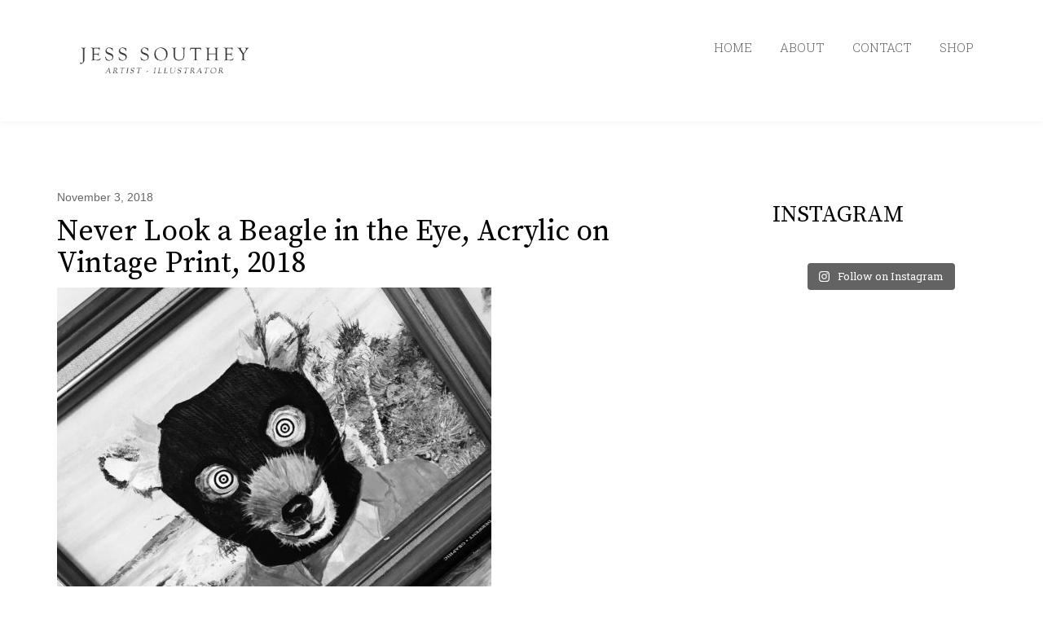

--- FILE ---
content_type: text/html; charset=UTF-8
request_url: https://jesssouthey.com/project/stockroom-unofficial-collaboration-2-0-exhibition/img_1563/
body_size: 11083
content:
<!DOCTYPE html>
<html lang="en-AU" xmlns:fb="https://www.facebook.com/2008/fbml" xmlns:addthis="https://www.addthis.com/help/api-spec" >
<head>
<meta charset="UTF-8">
<meta name="viewport" content="width=device-width, initial-scale=1">
<link rel="profile" href="http://gmpg.org/xfn/11">


<meta name='robots' content='index, follow, max-image-preview:large, max-snippet:-1, max-video-preview:-1' />

	<!-- This site is optimized with the Yoast SEO plugin v26.5 - https://yoast.com/wordpress/plugins/seo/ -->
	<title>Never Look a Beagle in the Eye, Acrylic on Vintage Print, 2018 - Jess Southey ✌️✵</title>
	<link rel="canonical" href="https://jesssouthey.com/project/stockroom-unofficial-collaboration-2-0-exhibition/img_1563/" />
	<meta property="og:locale" content="en_US" />
	<meta property="og:type" content="article" />
	<meta property="og:title" content="Never Look a Beagle in the Eye, Acrylic on Vintage Print, 2018 - Jess Southey ✌️✵" />
	<meta property="og:url" content="https://jesssouthey.com/project/stockroom-unofficial-collaboration-2-0-exhibition/img_1563/" />
	<meta property="og:site_name" content="Jess Southey ✌️✵" />
	<meta property="article:modified_time" content="2018-11-02T22:38:05+00:00" />
	<meta property="og:image" content="https://jesssouthey.com/project/stockroom-unofficial-collaboration-2-0-exhibition/img_1563" />
	<meta property="og:image:width" content="800" />
	<meta property="og:image:height" content="600" />
	<meta property="og:image:type" content="image/jpeg" />
	<meta name="twitter:card" content="summary_large_image" />
	<script type="application/ld+json" class="yoast-schema-graph">{"@context":"https://schema.org","@graph":[{"@type":"WebPage","@id":"https://jesssouthey.com/project/stockroom-unofficial-collaboration-2-0-exhibition/img_1563/","url":"https://jesssouthey.com/project/stockroom-unofficial-collaboration-2-0-exhibition/img_1563/","name":"Never Look a Beagle in the Eye, Acrylic on Vintage Print, 2018 - Jess Southey ✌️✵","isPartOf":{"@id":"https://jesssouthey.com/#website"},"primaryImageOfPage":{"@id":"https://jesssouthey.com/project/stockroom-unofficial-collaboration-2-0-exhibition/img_1563/#primaryimage"},"image":{"@id":"https://jesssouthey.com/project/stockroom-unofficial-collaboration-2-0-exhibition/img_1563/#primaryimage"},"thumbnailUrl":"https://jesssouthey.com/wp-content/uploads/2018/11/IMG_1563.jpg","datePublished":"2018-11-02T22:14:05+00:00","dateModified":"2018-11-02T22:38:05+00:00","breadcrumb":{"@id":"https://jesssouthey.com/project/stockroom-unofficial-collaboration-2-0-exhibition/img_1563/#breadcrumb"},"inLanguage":"en-AU","potentialAction":[{"@type":"ReadAction","target":["https://jesssouthey.com/project/stockroom-unofficial-collaboration-2-0-exhibition/img_1563/"]}]},{"@type":"ImageObject","inLanguage":"en-AU","@id":"https://jesssouthey.com/project/stockroom-unofficial-collaboration-2-0-exhibition/img_1563/#primaryimage","url":"https://jesssouthey.com/wp-content/uploads/2018/11/IMG_1563.jpg","contentUrl":"https://jesssouthey.com/wp-content/uploads/2018/11/IMG_1563.jpg","width":4032,"height":3024},{"@type":"BreadcrumbList","@id":"https://jesssouthey.com/project/stockroom-unofficial-collaboration-2-0-exhibition/img_1563/#breadcrumb","itemListElement":[{"@type":"ListItem","position":1,"name":"Home","item":"https://jesssouthey.com/"},{"@type":"ListItem","position":2,"name":"The Stockroom: Unofficial Collaboration 2.0 Exhibition 2018","item":"https://jesssouthey.com/project/stockroom-unofficial-collaboration-2-0-exhibition/"},{"@type":"ListItem","position":3,"name":"Never Look a Beagle in the Eye, Acrylic on Vintage Print, 2018"}]},{"@type":"WebSite","@id":"https://jesssouthey.com/#website","url":"https://jesssouthey.com/","name":"Jess Southey ✌️✵","description":"Artist ~ Illustrator","potentialAction":[{"@type":"SearchAction","target":{"@type":"EntryPoint","urlTemplate":"https://jesssouthey.com/?s={search_term_string}"},"query-input":{"@type":"PropertyValueSpecification","valueRequired":true,"valueName":"search_term_string"}}],"inLanguage":"en-AU"}]}</script>
	<!-- / Yoast SEO plugin. -->


<link rel='dns-prefetch' href='//s7.addthis.com' />
<link rel='dns-prefetch' href='//fonts.googleapis.com' />
<link rel='preconnect' href='https://fonts.gstatic.com' crossorigin />
<link rel="alternate" type="application/rss+xml" title="Jess Southey  ✌️✵ &raquo; Feed" href="https://jesssouthey.com/feed/" />
<link rel="alternate" type="application/rss+xml" title="Jess Southey  ✌️✵ &raquo; Comments Feed" href="https://jesssouthey.com/comments/feed/" />
<link rel="alternate" title="oEmbed (JSON)" type="application/json+oembed" href="https://jesssouthey.com/wp-json/oembed/1.0/embed?url=https%3A%2F%2Fjesssouthey.com%2Fproject%2Fstockroom-unofficial-collaboration-2-0-exhibition%2Fimg_1563%2F" />
<link rel="alternate" title="oEmbed (XML)" type="text/xml+oembed" href="https://jesssouthey.com/wp-json/oembed/1.0/embed?url=https%3A%2F%2Fjesssouthey.com%2Fproject%2Fstockroom-unofficial-collaboration-2-0-exhibition%2Fimg_1563%2F&#038;format=xml" />
		<script type="text/javascript">
			var ajaxurl = 'https://jesssouthey.com/wp-admin/admin-ajax.php';
		</script>
				<!-- This site uses the Google Analytics by ExactMetrics plugin v8.10.2 - Using Analytics tracking - https://www.exactmetrics.com/ -->
		<!-- Note: ExactMetrics is not currently configured on this site. The site owner needs to authenticate with Google Analytics in the ExactMetrics settings panel. -->
					<!-- No tracking code set -->
				<!-- / Google Analytics by ExactMetrics -->
		<style id='wp-img-auto-sizes-contain-inline-css' type='text/css'>
img:is([sizes=auto i],[sizes^="auto," i]){contain-intrinsic-size:3000px 1500px}
/*# sourceURL=wp-img-auto-sizes-contain-inline-css */
</style>
<link rel='stylesheet' id='sbi_styles-css' href='https://jesssouthey.com/wp-content/plugins/instagram-feed/css/sbi-styles.min.css?ver=6.10.0' type='text/css' media='all' />
<style id='wp-emoji-styles-inline-css' type='text/css'>

	img.wp-smiley, img.emoji {
		display: inline !important;
		border: none !important;
		box-shadow: none !important;
		height: 1em !important;
		width: 1em !important;
		margin: 0 0.07em !important;
		vertical-align: -0.1em !important;
		background: none !important;
		padding: 0 !important;
	}
/*# sourceURL=wp-emoji-styles-inline-css */
</style>
<style id='wp-block-library-inline-css' type='text/css'>
:root{--wp-block-synced-color:#7a00df;--wp-block-synced-color--rgb:122,0,223;--wp-bound-block-color:var(--wp-block-synced-color);--wp-editor-canvas-background:#ddd;--wp-admin-theme-color:#007cba;--wp-admin-theme-color--rgb:0,124,186;--wp-admin-theme-color-darker-10:#006ba1;--wp-admin-theme-color-darker-10--rgb:0,107,160.5;--wp-admin-theme-color-darker-20:#005a87;--wp-admin-theme-color-darker-20--rgb:0,90,135;--wp-admin-border-width-focus:2px}@media (min-resolution:192dpi){:root{--wp-admin-border-width-focus:1.5px}}.wp-element-button{cursor:pointer}:root .has-very-light-gray-background-color{background-color:#eee}:root .has-very-dark-gray-background-color{background-color:#313131}:root .has-very-light-gray-color{color:#eee}:root .has-very-dark-gray-color{color:#313131}:root .has-vivid-green-cyan-to-vivid-cyan-blue-gradient-background{background:linear-gradient(135deg,#00d084,#0693e3)}:root .has-purple-crush-gradient-background{background:linear-gradient(135deg,#34e2e4,#4721fb 50%,#ab1dfe)}:root .has-hazy-dawn-gradient-background{background:linear-gradient(135deg,#faaca8,#dad0ec)}:root .has-subdued-olive-gradient-background{background:linear-gradient(135deg,#fafae1,#67a671)}:root .has-atomic-cream-gradient-background{background:linear-gradient(135deg,#fdd79a,#004a59)}:root .has-nightshade-gradient-background{background:linear-gradient(135deg,#330968,#31cdcf)}:root .has-midnight-gradient-background{background:linear-gradient(135deg,#020381,#2874fc)}:root{--wp--preset--font-size--normal:16px;--wp--preset--font-size--huge:42px}.has-regular-font-size{font-size:1em}.has-larger-font-size{font-size:2.625em}.has-normal-font-size{font-size:var(--wp--preset--font-size--normal)}.has-huge-font-size{font-size:var(--wp--preset--font-size--huge)}.has-text-align-center{text-align:center}.has-text-align-left{text-align:left}.has-text-align-right{text-align:right}.has-fit-text{white-space:nowrap!important}#end-resizable-editor-section{display:none}.aligncenter{clear:both}.items-justified-left{justify-content:flex-start}.items-justified-center{justify-content:center}.items-justified-right{justify-content:flex-end}.items-justified-space-between{justify-content:space-between}.screen-reader-text{border:0;clip-path:inset(50%);height:1px;margin:-1px;overflow:hidden;padding:0;position:absolute;width:1px;word-wrap:normal!important}.screen-reader-text:focus{background-color:#ddd;clip-path:none;color:#444;display:block;font-size:1em;height:auto;left:5px;line-height:normal;padding:15px 23px 14px;text-decoration:none;top:5px;width:auto;z-index:100000}html :where(.has-border-color){border-style:solid}html :where([style*=border-top-color]){border-top-style:solid}html :where([style*=border-right-color]){border-right-style:solid}html :where([style*=border-bottom-color]){border-bottom-style:solid}html :where([style*=border-left-color]){border-left-style:solid}html :where([style*=border-width]){border-style:solid}html :where([style*=border-top-width]){border-top-style:solid}html :where([style*=border-right-width]){border-right-style:solid}html :where([style*=border-bottom-width]){border-bottom-style:solid}html :where([style*=border-left-width]){border-left-style:solid}html :where(img[class*=wp-image-]){height:auto;max-width:100%}:where(figure){margin:0 0 1em}html :where(.is-position-sticky){--wp-admin--admin-bar--position-offset:var(--wp-admin--admin-bar--height,0px)}@media screen and (max-width:600px){html :where(.is-position-sticky){--wp-admin--admin-bar--position-offset:0px}}

/*# sourceURL=wp-block-library-inline-css */
</style><style id='global-styles-inline-css' type='text/css'>
:root{--wp--preset--aspect-ratio--square: 1;--wp--preset--aspect-ratio--4-3: 4/3;--wp--preset--aspect-ratio--3-4: 3/4;--wp--preset--aspect-ratio--3-2: 3/2;--wp--preset--aspect-ratio--2-3: 2/3;--wp--preset--aspect-ratio--16-9: 16/9;--wp--preset--aspect-ratio--9-16: 9/16;--wp--preset--color--black: #000000;--wp--preset--color--cyan-bluish-gray: #abb8c3;--wp--preset--color--white: #ffffff;--wp--preset--color--pale-pink: #f78da7;--wp--preset--color--vivid-red: #cf2e2e;--wp--preset--color--luminous-vivid-orange: #ff6900;--wp--preset--color--luminous-vivid-amber: #fcb900;--wp--preset--color--light-green-cyan: #7bdcb5;--wp--preset--color--vivid-green-cyan: #00d084;--wp--preset--color--pale-cyan-blue: #8ed1fc;--wp--preset--color--vivid-cyan-blue: #0693e3;--wp--preset--color--vivid-purple: #9b51e0;--wp--preset--gradient--vivid-cyan-blue-to-vivid-purple: linear-gradient(135deg,rgb(6,147,227) 0%,rgb(155,81,224) 100%);--wp--preset--gradient--light-green-cyan-to-vivid-green-cyan: linear-gradient(135deg,rgb(122,220,180) 0%,rgb(0,208,130) 100%);--wp--preset--gradient--luminous-vivid-amber-to-luminous-vivid-orange: linear-gradient(135deg,rgb(252,185,0) 0%,rgb(255,105,0) 100%);--wp--preset--gradient--luminous-vivid-orange-to-vivid-red: linear-gradient(135deg,rgb(255,105,0) 0%,rgb(207,46,46) 100%);--wp--preset--gradient--very-light-gray-to-cyan-bluish-gray: linear-gradient(135deg,rgb(238,238,238) 0%,rgb(169,184,195) 100%);--wp--preset--gradient--cool-to-warm-spectrum: linear-gradient(135deg,rgb(74,234,220) 0%,rgb(151,120,209) 20%,rgb(207,42,186) 40%,rgb(238,44,130) 60%,rgb(251,105,98) 80%,rgb(254,248,76) 100%);--wp--preset--gradient--blush-light-purple: linear-gradient(135deg,rgb(255,206,236) 0%,rgb(152,150,240) 100%);--wp--preset--gradient--blush-bordeaux: linear-gradient(135deg,rgb(254,205,165) 0%,rgb(254,45,45) 50%,rgb(107,0,62) 100%);--wp--preset--gradient--luminous-dusk: linear-gradient(135deg,rgb(255,203,112) 0%,rgb(199,81,192) 50%,rgb(65,88,208) 100%);--wp--preset--gradient--pale-ocean: linear-gradient(135deg,rgb(255,245,203) 0%,rgb(182,227,212) 50%,rgb(51,167,181) 100%);--wp--preset--gradient--electric-grass: linear-gradient(135deg,rgb(202,248,128) 0%,rgb(113,206,126) 100%);--wp--preset--gradient--midnight: linear-gradient(135deg,rgb(2,3,129) 0%,rgb(40,116,252) 100%);--wp--preset--font-size--small: 13px;--wp--preset--font-size--medium: 20px;--wp--preset--font-size--large: 36px;--wp--preset--font-size--x-large: 42px;--wp--preset--spacing--20: 0.44rem;--wp--preset--spacing--30: 0.67rem;--wp--preset--spacing--40: 1rem;--wp--preset--spacing--50: 1.5rem;--wp--preset--spacing--60: 2.25rem;--wp--preset--spacing--70: 3.38rem;--wp--preset--spacing--80: 5.06rem;--wp--preset--shadow--natural: 6px 6px 9px rgba(0, 0, 0, 0.2);--wp--preset--shadow--deep: 12px 12px 50px rgba(0, 0, 0, 0.4);--wp--preset--shadow--sharp: 6px 6px 0px rgba(0, 0, 0, 0.2);--wp--preset--shadow--outlined: 6px 6px 0px -3px rgb(255, 255, 255), 6px 6px rgb(0, 0, 0);--wp--preset--shadow--crisp: 6px 6px 0px rgb(0, 0, 0);}:where(.is-layout-flex){gap: 0.5em;}:where(.is-layout-grid){gap: 0.5em;}body .is-layout-flex{display: flex;}.is-layout-flex{flex-wrap: wrap;align-items: center;}.is-layout-flex > :is(*, div){margin: 0;}body .is-layout-grid{display: grid;}.is-layout-grid > :is(*, div){margin: 0;}:where(.wp-block-columns.is-layout-flex){gap: 2em;}:where(.wp-block-columns.is-layout-grid){gap: 2em;}:where(.wp-block-post-template.is-layout-flex){gap: 1.25em;}:where(.wp-block-post-template.is-layout-grid){gap: 1.25em;}.has-black-color{color: var(--wp--preset--color--black) !important;}.has-cyan-bluish-gray-color{color: var(--wp--preset--color--cyan-bluish-gray) !important;}.has-white-color{color: var(--wp--preset--color--white) !important;}.has-pale-pink-color{color: var(--wp--preset--color--pale-pink) !important;}.has-vivid-red-color{color: var(--wp--preset--color--vivid-red) !important;}.has-luminous-vivid-orange-color{color: var(--wp--preset--color--luminous-vivid-orange) !important;}.has-luminous-vivid-amber-color{color: var(--wp--preset--color--luminous-vivid-amber) !important;}.has-light-green-cyan-color{color: var(--wp--preset--color--light-green-cyan) !important;}.has-vivid-green-cyan-color{color: var(--wp--preset--color--vivid-green-cyan) !important;}.has-pale-cyan-blue-color{color: var(--wp--preset--color--pale-cyan-blue) !important;}.has-vivid-cyan-blue-color{color: var(--wp--preset--color--vivid-cyan-blue) !important;}.has-vivid-purple-color{color: var(--wp--preset--color--vivid-purple) !important;}.has-black-background-color{background-color: var(--wp--preset--color--black) !important;}.has-cyan-bluish-gray-background-color{background-color: var(--wp--preset--color--cyan-bluish-gray) !important;}.has-white-background-color{background-color: var(--wp--preset--color--white) !important;}.has-pale-pink-background-color{background-color: var(--wp--preset--color--pale-pink) !important;}.has-vivid-red-background-color{background-color: var(--wp--preset--color--vivid-red) !important;}.has-luminous-vivid-orange-background-color{background-color: var(--wp--preset--color--luminous-vivid-orange) !important;}.has-luminous-vivid-amber-background-color{background-color: var(--wp--preset--color--luminous-vivid-amber) !important;}.has-light-green-cyan-background-color{background-color: var(--wp--preset--color--light-green-cyan) !important;}.has-vivid-green-cyan-background-color{background-color: var(--wp--preset--color--vivid-green-cyan) !important;}.has-pale-cyan-blue-background-color{background-color: var(--wp--preset--color--pale-cyan-blue) !important;}.has-vivid-cyan-blue-background-color{background-color: var(--wp--preset--color--vivid-cyan-blue) !important;}.has-vivid-purple-background-color{background-color: var(--wp--preset--color--vivid-purple) !important;}.has-black-border-color{border-color: var(--wp--preset--color--black) !important;}.has-cyan-bluish-gray-border-color{border-color: var(--wp--preset--color--cyan-bluish-gray) !important;}.has-white-border-color{border-color: var(--wp--preset--color--white) !important;}.has-pale-pink-border-color{border-color: var(--wp--preset--color--pale-pink) !important;}.has-vivid-red-border-color{border-color: var(--wp--preset--color--vivid-red) !important;}.has-luminous-vivid-orange-border-color{border-color: var(--wp--preset--color--luminous-vivid-orange) !important;}.has-luminous-vivid-amber-border-color{border-color: var(--wp--preset--color--luminous-vivid-amber) !important;}.has-light-green-cyan-border-color{border-color: var(--wp--preset--color--light-green-cyan) !important;}.has-vivid-green-cyan-border-color{border-color: var(--wp--preset--color--vivid-green-cyan) !important;}.has-pale-cyan-blue-border-color{border-color: var(--wp--preset--color--pale-cyan-blue) !important;}.has-vivid-cyan-blue-border-color{border-color: var(--wp--preset--color--vivid-cyan-blue) !important;}.has-vivid-purple-border-color{border-color: var(--wp--preset--color--vivid-purple) !important;}.has-vivid-cyan-blue-to-vivid-purple-gradient-background{background: var(--wp--preset--gradient--vivid-cyan-blue-to-vivid-purple) !important;}.has-light-green-cyan-to-vivid-green-cyan-gradient-background{background: var(--wp--preset--gradient--light-green-cyan-to-vivid-green-cyan) !important;}.has-luminous-vivid-amber-to-luminous-vivid-orange-gradient-background{background: var(--wp--preset--gradient--luminous-vivid-amber-to-luminous-vivid-orange) !important;}.has-luminous-vivid-orange-to-vivid-red-gradient-background{background: var(--wp--preset--gradient--luminous-vivid-orange-to-vivid-red) !important;}.has-very-light-gray-to-cyan-bluish-gray-gradient-background{background: var(--wp--preset--gradient--very-light-gray-to-cyan-bluish-gray) !important;}.has-cool-to-warm-spectrum-gradient-background{background: var(--wp--preset--gradient--cool-to-warm-spectrum) !important;}.has-blush-light-purple-gradient-background{background: var(--wp--preset--gradient--blush-light-purple) !important;}.has-blush-bordeaux-gradient-background{background: var(--wp--preset--gradient--blush-bordeaux) !important;}.has-luminous-dusk-gradient-background{background: var(--wp--preset--gradient--luminous-dusk) !important;}.has-pale-ocean-gradient-background{background: var(--wp--preset--gradient--pale-ocean) !important;}.has-electric-grass-gradient-background{background: var(--wp--preset--gradient--electric-grass) !important;}.has-midnight-gradient-background{background: var(--wp--preset--gradient--midnight) !important;}.has-small-font-size{font-size: var(--wp--preset--font-size--small) !important;}.has-medium-font-size{font-size: var(--wp--preset--font-size--medium) !important;}.has-large-font-size{font-size: var(--wp--preset--font-size--large) !important;}.has-x-large-font-size{font-size: var(--wp--preset--font-size--x-large) !important;}
/*# sourceURL=global-styles-inline-css */
</style>

<style id='classic-theme-styles-inline-css' type='text/css'>
/*! This file is auto-generated */
.wp-block-button__link{color:#fff;background-color:#32373c;border-radius:9999px;box-shadow:none;text-decoration:none;padding:calc(.667em + 2px) calc(1.333em + 2px);font-size:1.125em}.wp-block-file__button{background:#32373c;color:#fff;text-decoration:none}
/*# sourceURL=/wp-includes/css/classic-themes.min.css */
</style>
<link rel='stylesheet' id='wp-blog-designer-fontawesome-stylesheets-css' href='https://jesssouthey.com/wp-content/plugins/blog-designer//admin/css/fontawesome-all.min.css?ver=1.0' type='text/css' media='all' />
<link rel='stylesheet' id='wp-blog-designer-css-stylesheets-css' href='https://jesssouthey.com/wp-content/plugins/blog-designer/public/css/designer_css.css?ver=1.0' type='text/css' media='all' />
<link rel='stylesheet' id='contact-form-7-css' href='https://jesssouthey.com/wp-content/plugins/contact-form-7/includes/css/styles.css?ver=6.1.4' type='text/css' media='all' />
<link rel='stylesheet' id='owl-carousel-css' href='https://jesssouthey.com/wp-content/plugins/light-toolkit/assets/css/owl.carousel.css?ver=6.9' type='text/css' media='all' />
<link rel='stylesheet' id='jquery-marnific-css' href='https://jesssouthey.com/wp-content/plugins/light-toolkit/assets/css/magnific-popup.css?ver=6.9' type='text/css' media='all' />
<link rel='stylesheet' id='light-toolkit-main-css' href='https://jesssouthey.com/wp-content/plugins/light-toolkit/assets/css/light-toolkit.css?ver=6.9' type='text/css' media='all' />
<link rel='stylesheet' id='parent-style-css' href='https://jesssouthey.com/wp-content/themes/light-crazycafe/style.css?ver=6.9' type='text/css' media='all' />
<link rel='stylesheet' id='child-style-css' href='https://jesssouthey.com/wp-content/themes/light/style.css?ver=6.9' type='text/css' media='all' />
<link rel='stylesheet' id='light-crazycafe-google-fonts-css' href='//fonts.googleapis.com/css?family=Roboto%7CRoboto+Slab%3A100%2C300%2C400%2C400i%2C700%2C900%26subset%3Dlatin%2Clatin-ext&#038;ver=1.0.0' type='text/css' media='all' />
<link rel='stylesheet' id='jquery-slicknav-css' href='https://jesssouthey.com/wp-content/themes/light-crazycafe/assets/css/slicknav.min.css?ver=3.3.7' type='text/css' media='all' />
<link rel='stylesheet' id='bootstrap-css' href='https://jesssouthey.com/wp-content/themes/light-crazycafe/assets/css/bootstrap.min.css?ver=3.3.7' type='text/css' media='all' />
<link rel='stylesheet' id='font-awesome-css' href='https://jesssouthey.com/wp-content/plugins/js_composer/assets/lib/bower/font-awesome/css/font-awesome.min.css?ver=5.0.1' type='text/css' media='all' />
<link rel='stylesheet' id='light-crazycafe-style-css' href='https://jesssouthey.com/wp-content/themes/light/style.css?ver=6.9' type='text/css' media='all' />
<link rel='stylesheet' id='light-custom-style-css' href='https://jesssouthey.com/wp-content/themes/light-crazycafe/assets/css/custom-style.css?ver=6.9' type='text/css' media='all' />
<style id='light-custom-style-inline-css' type='text/css'>

				.site-footer {
					background-color:#ffffff;
				}
			
				.site-footer .widget, .site-footer .widget a, .site-footer .widget.widget_recent_entries span {
					color:#686868;
				}
			body {
  
}
/*# sourceURL=light-custom-style-inline-css */
</style>
<link rel='stylesheet' id='eeb-css-frontend-css' href='https://jesssouthey.com/wp-content/plugins/email-encoder-bundle/core/includes/assets/css/style.css?ver=251210-110524' type='text/css' media='all' />
<link rel='stylesheet' id='flick-css' href='https://jesssouthey.com/wp-content/plugins/mailchimp/assets/css/flick/flick.css?ver=2.0.0' type='text/css' media='all' />
<link rel='stylesheet' id='mailchimp_sf_main_css-css' href='https://jesssouthey.com/wp-content/plugins/mailchimp/assets/css/frontend.css?ver=2.0.0' type='text/css' media='all' />
<link rel='stylesheet' id='addthis_all_pages-css' href='https://jesssouthey.com/wp-content/plugins/addthis-follow/frontend/build/addthis_wordpress_public.min.css?ver=6.9' type='text/css' media='all' />
<link rel="preload" as="style" href="https://fonts.googleapis.com/css?family=Roboto%20Slab:100,200,300,400,500,600,700,800,900%7CRoboto:100,300,400,500,700,900,100italic,300italic,400italic,500italic,700italic,900italic&#038;display=swap&#038;ver=1522809957" /><link rel="stylesheet" href="https://fonts.googleapis.com/css?family=Roboto%20Slab:100,200,300,400,500,600,700,800,900%7CRoboto:100,300,400,500,700,900,100italic,300italic,400italic,500italic,700italic,900italic&#038;display=swap&#038;ver=1522809957" media="print" onload="this.media='all'"><noscript><link rel="stylesheet" href="https://fonts.googleapis.com/css?family=Roboto%20Slab:100,200,300,400,500,600,700,800,900%7CRoboto:100,300,400,500,700,900,100italic,300italic,400italic,500italic,700italic,900italic&#038;display=swap&#038;ver=1522809957" /></noscript><script type="text/javascript" src="https://jesssouthey.com/wp-includes/js/jquery/jquery.min.js?ver=3.7.1" id="jquery-core-js"></script>
<script type="text/javascript" src="https://jesssouthey.com/wp-includes/js/jquery/jquery-migrate.min.js?ver=3.4.1" id="jquery-migrate-js"></script>
<script type="text/javascript" src="https://jesssouthey.com/wp-includes/js/imagesloaded.min.js?ver=5.0.0" id="imagesloaded-js"></script>
<script type="text/javascript" src="https://jesssouthey.com/wp-includes/js/masonry.min.js?ver=4.2.2" id="masonry-js"></script>
<script type="text/javascript" src="https://jesssouthey.com/wp-content/plugins/blog-designer/public/js/ticker.min.js?ver=1.0" id="ticker-js"></script>
<script type="text/javascript" src="https://jesssouthey.com/wp-content/plugins/blog-designer/public/js/designer.js?ver=1.0" id="wp-blog-designer-script-js"></script>
<script type="text/javascript" src="https://jesssouthey.com/wp-content/plugins/email-encoder-bundle/core/includes/assets/js/custom.js?ver=251210-110524" id="eeb-js-frontend-js"></script>
<link rel="https://api.w.org/" href="https://jesssouthey.com/wp-json/" /><link rel="alternate" title="JSON" type="application/json" href="https://jesssouthey.com/wp-json/wp/v2/media/1242" /><link rel="EditURI" type="application/rsd+xml" title="RSD" href="https://jesssouthey.com/xmlrpc.php?rsd" />
<meta name="generator" content="WordPress 6.9" />
<link rel='shortlink' href='https://jesssouthey.com/?p=1242' />
<meta name="generator" content="Redux 4.5.9" />	<link rel="preconnect" href="https://fonts.googleapis.com">
	<link rel="preconnect" href="https://fonts.gstatic.com">
	<link href='https://fonts.googleapis.com/css2?display=swap&family=Source+Serif+Pro' rel='stylesheet'>                        <meta name="generator" content="Powered by Visual Composer - drag and drop page builder for WordPress."/>
<!--[if lte IE 9]><link rel="stylesheet" type="text/css" href="https://jesssouthey.com/wp-content/plugins/js_composer/assets/css/vc_lte_ie9.min.css" media="screen"><![endif]--><style id="sccss"></style><style id="light_option-dynamic-css" title="dynamic-css" class="redux-options-output">body{font-family:"Roboto Slab";line-height:26px;font-weight:400;font-style:normal;color:#666666;font-size:15px;}.light-section-title{font-family:Roboto;}h1{font-family:"Roboto Slab";font-weight:500;font-style:normal;color:#454545;font-size:36px;}h2{font-family:"Roboto Slab";font-weight:500;font-style:normal;color:#454545;font-size:24px;}h3{font-family:"Roboto Slab";font-weight:500;font-style:normal;color:#454545;font-size:20px;}h4{font-family:"Roboto Slab";font-weight:500;font-style:normal;color:#454545;font-size:18px;}h5{font-family:"Roboto Slab";font-weight:500;font-style:normal;color:#454545;font-size:16px;}</style>	<style id="egf-frontend-styles" type="text/css">
		p {font-family: 'Helvetica', sans-serif;font-size: 14px;font-style: normal;font-weight: 400;text-decoration: none;text-transform: none;} h1 {font-family: 'Source Serif Pro', sans-serif;font-style: normal;font-weight: 400;} h2 {font-family: 'Source Serif Pro', sans-serif;font-style: normal;font-weight: 400;} h3 {font-family: 'Source Serif Pro', sans-serif;font-style: normal;font-weight: 400;} h4 {font-family: 'Source Serif Pro', sans-serif;font-style: normal;font-weight: 400;} h5 {font-family: 'Source Serif Pro', sans-serif;font-style: normal;font-weight: 400;} h6 {font-family: 'Source Serif Pro', sans-serif;font-style: normal;font-weight: 400;} 	</style>
	<noscript><style type="text/css"> .wpb_animate_when_almost_visible { opacity: 1; }</style></noscript></head>

<body class="attachment wp-singular attachment-template-default single single-attachment postid-1242 attachmentid-1242 attachment-jpeg wp-theme-light-crazycafe wp-child-theme-light wpb-js-composer js-comp-ver-5.0.1 vc_responsive">





<div id="page" class="site ">
	
	<header class="site-header ">
	    <div class="container">
	        <div class="row">
	            <div class="col-md-3">
	                <div class="logo">
	                    <h3>
                            <a href="https://jesssouthey.com">
                            
                                <img src="https://jesssouthey.com/wp-content/uploads/2016/10/cropped-header.png" alt="Jess Southey  ✌️✵">

                                                        </a>                        
                        </h3>
	                </div>
	            </div>
	            
	            <div class="col-md-9">
	                <div class="mainmenu">
	                    <div class="menu-menu-2016-container"><ul id="primary-menu" class="menu"><li id="menu-item-663" class="menu-item menu-item-type-post_type menu-item-object-page menu-item-home menu-item-663"><a href="https://jesssouthey.com/">HOME</a></li>
<li id="menu-item-665" class="menu-item menu-item-type-post_type menu-item-object-page menu-item-665"><a href="https://jesssouthey.com/about/">ABOUT</a></li>
<li id="menu-item-664" class="menu-item menu-item-type-post_type menu-item-object-page menu-item-664"><a href="https://jesssouthey.com/contact/">CONTACT</a></li>
<li id="menu-item-771" class="menu-item menu-item-type-custom menu-item-object-custom menu-item-771"><a href="http://jesssouthey.bigcartel.com">SHOP</a></li>
</ul></div>	                </div>
	            </div>
	        </div>
	    </div>
	    <div class="responsive_menu_wrap"></div>
	</header>
<div class="blog-page-wrapper">
   <div class="container">
      <div class="row">
         <div class="col-md-8">
            
<article id="post-1242" class="light-single-blog-post post-1242 attachment type-attachment status-inherit hentry">
	<header class="entry-header">
	                				
				
								<div class="post-date">
					<p>
						November 3, 2018					</p>
				</div>
								<h1 class="post-title">Never Look a Beagle in the Eye, Acrylic on Vintage Print, 2018</h1>			</header><!-- .entry-header -->

	
	<div class="entry-content">
         
	    

		<p class="attachment"><a href='https://jesssouthey.com/wp-content/uploads/2018/11/IMG_1563.jpg'><img fetchpriority="high" decoding="async" width="533" height="400" src="https://jesssouthey.com/wp-content/uploads/2018/11/IMG_1563-533x400.jpg" class="attachment-medium size-medium" alt="" srcset="https://jesssouthey.com/wp-content/uploads/2018/11/IMG_1563-533x400.jpg 533w, https://jesssouthey.com/wp-content/uploads/2018/11/IMG_1563-267x200.jpg 267w, https://jesssouthey.com/wp-content/uploads/2018/11/IMG_1563-768x576.jpg 768w, https://jesssouthey.com/wp-content/uploads/2018/11/IMG_1563-800x600.jpg 800w" sizes="(max-width: 533px) 100vw, 533px" /></a></p>
<!-- AddThis Advanced Settings above via filter on the_content --><!-- AddThis Advanced Settings below via filter on the_content --><!-- AddThis Advanced Settings generic via filter on the_content -->
	</div><!-- .entry-content -->
</article><!-- #post-## -->

	<nav class="navigation post-navigation" aria-label="Posts">
		<h2 class="screen-reader-text">Post navigation</h2>
		<div class="nav-links"><div class="nav-previous"><a href="https://jesssouthey.com/project/stockroom-unofficial-collaboration-2-0-exhibition/" rel="prev">The Stockroom: Unofficial Collaboration 2.0 Exhibition 2018</a></div></div>
	</nav>         </div>
         
<div class="col-md-3 col-md-offset-1">
	<section id="black-studio-tinymce-3" class="widget widget_black_studio_tinymce"><h2 class="widget-title">INSTAGRAM</h2><div class="textwidget"><p>
<div id="sb_instagram"  class="sbi sbi_mob_col_1 sbi_tab_col_2 sbi_col_6 sbi_disable_mobile" style="padding-bottom: 10px; width: 100%;"	 data-feedid="sbi_17841400247140007#18"  data-res="auto" data-cols="6" data-colsmobile="1" data-colstablet="2" data-num="18" data-nummobile="" data-item-padding="5"	 data-shortcode-atts="{}"  data-postid="1242" data-locatornonce="082af85f8f" data-imageaspectratio="1:1" data-sbi-flags="favorLocal">
	
	<div id="sbi_images"  style="gap: 10px;">
			</div>

	<div id="sbi_load" >

	
			<span class="sbi_follow_btn sbi_custom" >
			<a target="_blank"
				rel="nofollow noopener"  href="https://www.instagram.com/jesssouthey_/" style="background: rgb(99,99,99);color: rgb(255,255,255);">
				<svg class="svg-inline--fa fa-instagram fa-w-14" aria-hidden="true" data-fa-processed="" aria-label="Instagram" data-prefix="fab" data-icon="instagram" role="img" viewBox="0 0 448 512">
                    <path fill="currentColor" d="M224.1 141c-63.6 0-114.9 51.3-114.9 114.9s51.3 114.9 114.9 114.9S339 319.5 339 255.9 287.7 141 224.1 141zm0 189.6c-41.1 0-74.7-33.5-74.7-74.7s33.5-74.7 74.7-74.7 74.7 33.5 74.7 74.7-33.6 74.7-74.7 74.7zm146.4-194.3c0 14.9-12 26.8-26.8 26.8-14.9 0-26.8-12-26.8-26.8s12-26.8 26.8-26.8 26.8 12 26.8 26.8zm76.1 27.2c-1.7-35.9-9.9-67.7-36.2-93.9-26.2-26.2-58-34.4-93.9-36.2-37-2.1-147.9-2.1-184.9 0-35.8 1.7-67.6 9.9-93.9 36.1s-34.4 58-36.2 93.9c-2.1 37-2.1 147.9 0 184.9 1.7 35.9 9.9 67.7 36.2 93.9s58 34.4 93.9 36.2c37 2.1 147.9 2.1 184.9 0 35.9-1.7 67.7-9.9 93.9-36.2 26.2-26.2 34.4-58 36.2-93.9 2.1-37 2.1-147.8 0-184.8zM398.8 388c-7.8 19.6-22.9 34.7-42.6 42.6-29.5 11.7-99.5 9-132.1 9s-102.7 2.6-132.1-9c-19.6-7.8-34.7-22.9-42.6-42.6-11.7-29.5-9-99.5-9-132.1s-2.6-102.7 9-132.1c7.8-19.6 22.9-34.7 42.6-42.6 29.5-11.7 99.5-9 132.1-9s102.7-2.6 132.1 9c19.6 7.8 34.7 22.9 42.6 42.6 11.7 29.5 9 99.5 9 132.1s2.7 102.7-9 132.1z"></path>
                </svg>				<span>Follow on Instagram</span>
			</a>
		</span>
	
</div>
		<span class="sbi_resized_image_data" data-feed-id="sbi_17841400247140007#18"
		  data-resized="[]">
	</span>
	</div>

</p>
</div></section></div><!-- #secondary -->
      </div>
   </div>
</div>


	<footer id="colophon" class="site-footer">
		<div class="container">
		    <div class="row">
		        <div class="col-md-12">
                   
		            <p>
		                Copyright 2016 - All Right Reserved.		            </p>
		            
		            		            <div class="footer-social-links">
		                		            </div>
		            		        </div>
		    </div>
		</div>
	</footer>
</div><!-- #page -->

<script type="speculationrules">
{"prefetch":[{"source":"document","where":{"and":[{"href_matches":"/*"},{"not":{"href_matches":["/wp-*.php","/wp-admin/*","/wp-content/uploads/*","/wp-content/*","/wp-content/plugins/*","/wp-content/themes/light/*","/wp-content/themes/light-crazycafe/*","/*\\?(.+)"]}},{"not":{"selector_matches":"a[rel~=\"nofollow\"]"}},{"not":{"selector_matches":".no-prefetch, .no-prefetch a"}}]},"eagerness":"conservative"}]}
</script>
<!-- Instagram Feed JS -->
<script type="text/javascript">
var sbiajaxurl = "https://jesssouthey.com/wp-admin/admin-ajax.php";
</script>
<script data-cfasync="false" type="text/javascript">if (window.addthis_product === undefined) { window.addthis_product = "wpf"; } if (window.wp_product_version === undefined) { window.wp_product_version = "wpf-4.2.7"; } if (window.addthis_share === undefined) { window.addthis_share = {}; } if (window.addthis_config === undefined) { window.addthis_config = {"data_track_clickback":true,"ui_atversion":"300"}; } if (window.addthis_plugin_info === undefined) { window.addthis_plugin_info = {"info_status":"enabled","cms_name":"WordPress","plugin_name":"Follow Buttons by AddThis","plugin_version":"4.2.7","plugin_mode":"AddThis","anonymous_profile_id":"wp-d8526f63fe5764f7fb5b7a78df01d98e","page_info":{"template":"posts","post_type":""},"sharing_enabled_on_post_via_metabox":false}; } 
                    (function() {
                      var first_load_interval_id = setInterval(function () {
                        if (typeof window.addthis !== 'undefined') {
                          window.clearInterval(first_load_interval_id);
                          if (typeof window.addthis_layers !== 'undefined' && Object.getOwnPropertyNames(window.addthis_layers).length > 0) {
                            window.addthis.layers(window.addthis_layers);
                          }
                          if (Array.isArray(window.addthis_layers_tools)) {
                            for (i = 0; i < window.addthis_layers_tools.length; i++) {
                              window.addthis.layers(window.addthis_layers_tools[i]);
                            }
                          }
                        }
                     },1000)
                    }());
                </script><script type="text/javascript" src="https://jesssouthey.com/wp-includes/js/dist/hooks.min.js?ver=dd5603f07f9220ed27f1" id="wp-hooks-js"></script>
<script type="text/javascript" src="https://jesssouthey.com/wp-includes/js/dist/i18n.min.js?ver=c26c3dc7bed366793375" id="wp-i18n-js"></script>
<script type="text/javascript" id="wp-i18n-js-after">
/* <![CDATA[ */
wp.i18n.setLocaleData( { 'text direction\u0004ltr': [ 'ltr' ] } );
//# sourceURL=wp-i18n-js-after
/* ]]> */
</script>
<script type="text/javascript" src="https://jesssouthey.com/wp-content/plugins/contact-form-7/includes/swv/js/index.js?ver=6.1.4" id="swv-js"></script>
<script type="text/javascript" id="contact-form-7-js-before">
/* <![CDATA[ */
var wpcf7 = {
    "api": {
        "root": "https:\/\/jesssouthey.com\/wp-json\/",
        "namespace": "contact-form-7\/v1"
    },
    "cached": 1
};
//# sourceURL=contact-form-7-js-before
/* ]]> */
</script>
<script type="text/javascript" src="https://jesssouthey.com/wp-content/plugins/contact-form-7/includes/js/index.js?ver=6.1.4" id="contact-form-7-js"></script>
<script type="text/javascript" src="https://jesssouthey.com/wp-content/plugins/light-toolkit/assets/js/owl.carousel.min.js?ver=20120206" id="owl-carousel-js"></script>
<script type="text/javascript" src="https://jesssouthey.com/wp-content/plugins/light-toolkit/assets/js/jquery.magnific-popup.min.js?ver=20120206" id="jquery-magnific-js"></script>
<script type="text/javascript" src="https://jesssouthey.com/wp-content/plugins/light-toolkit/assets/js/isotope-2.1.min.js?ver=20120206" id="jquery-isotope-js"></script>
<script type="text/javascript" src="https://jesssouthey.com/wp-content/plugins/light-toolkit/assets/js/light-toolkit.js?ver=20120206" id="light-toolkit-main-js"></script>
<script type="text/javascript" src="https://jesssouthey.com/wp-content/plugins/ricg-responsive-images/js/picturefill.min.js?ver=3.0.1" id="picturefill-js"></script>
<script type="text/javascript" src="https://jesssouthey.com/wp-content/themes/light-crazycafe/assets/js/jquery.slicknav.min.js?ver=20151215" id="jquery-slicknav-js"></script>
<script type="text/javascript" src="https://jesssouthey.com/wp-content/themes/light-crazycafe/assets/js/bootstrap.min.js?ver=20151215" id="bootstrap-js"></script>
<script type="text/javascript" src="https://jesssouthey.com/wp-content/themes/light-crazycafe/assets/js/main.js?ver=1.0" id="light-crazycafe-main-js"></script>
<script type="text/javascript" id="eeb-js-ajax-ef-js-extra">
/* <![CDATA[ */
var eeb_ef = {"ajaxurl":"https://jesssouthey.com/wp-admin/admin-ajax.php","security":"29a68adfe3"};
//# sourceURL=eeb-js-ajax-ef-js-extra
/* ]]> */
</script>
<script type="text/javascript" src="https://jesssouthey.com/wp-content/plugins/email-encoder-bundle/core/includes/assets/js/encoder-form.js?ver=251210-110524" id="eeb-js-ajax-ef-js"></script>
<script type="text/javascript" src="https://jesssouthey.com/wp-includes/js/jquery/jquery.form.min.js?ver=4.3.0" id="jquery-form-js"></script>
<script type="text/javascript" src="https://jesssouthey.com/wp-includes/js/jquery/ui/core.min.js?ver=1.13.3" id="jquery-ui-core-js"></script>
<script type="text/javascript" src="https://jesssouthey.com/wp-includes/js/jquery/ui/datepicker.min.js?ver=1.13.3" id="jquery-ui-datepicker-js"></script>
<script type="text/javascript" id="jquery-ui-datepicker-js-after">
/* <![CDATA[ */
jQuery(function(jQuery){jQuery.datepicker.setDefaults({"closeText":"Close","currentText":"Today","monthNames":["January","February","March","April","May","June","July","August","September","October","November","December"],"monthNamesShort":["Jan","Feb","Mar","Apr","May","Jun","Jul","Aug","Sep","Oct","Nov","Dec"],"nextText":"Next","prevText":"Previous","dayNames":["Sunday","Monday","Tuesday","Wednesday","Thursday","Friday","Saturday"],"dayNamesShort":["Sun","Mon","Tue","Wed","Thu","Fri","Sat"],"dayNamesMin":["S","M","T","W","T","F","S"],"dateFormat":"MM d, yy","firstDay":1,"isRTL":false});});
//# sourceURL=jquery-ui-datepicker-js-after
/* ]]> */
</script>
<script type="text/javascript" id="mailchimp_sf_main_js-js-extra">
/* <![CDATA[ */
var mailchimpSF = {"ajax_url":"https://jesssouthey.com/","phone_validation_error":"Please enter a valid phone number."};
//# sourceURL=mailchimp_sf_main_js-js-extra
/* ]]> */
</script>
<script type="text/javascript" src="https://jesssouthey.com/wp-content/plugins/mailchimp/assets/js/mailchimp.js?ver=2.0.0" id="mailchimp_sf_main_js-js"></script>
<script type="text/javascript" src="https://s7.addthis.com/js/300/addthis_widget.js?ver=6.9#pubid=ra-5b383659fe1e5324" id="addthis_widget-js"></script>
<script type="text/javascript" id="sbi_scripts-js-extra">
/* <![CDATA[ */
var sb_instagram_js_options = {"font_method":"svg","resized_url":"https://jesssouthey.com/wp-content/uploads/sb-instagram-feed-images/","placeholder":"https://jesssouthey.com/wp-content/plugins/instagram-feed/img/placeholder.png","ajax_url":"https://jesssouthey.com/wp-admin/admin-ajax.php"};
//# sourceURL=sbi_scripts-js-extra
/* ]]> */
</script>
<script type="text/javascript" src="https://jesssouthey.com/wp-content/plugins/instagram-feed/js/sbi-scripts.min.js?ver=6.10.0" id="sbi_scripts-js"></script>
<script id="wp-emoji-settings" type="application/json">
{"baseUrl":"https://s.w.org/images/core/emoji/17.0.2/72x72/","ext":".png","svgUrl":"https://s.w.org/images/core/emoji/17.0.2/svg/","svgExt":".svg","source":{"concatemoji":"https://jesssouthey.com/wp-includes/js/wp-emoji-release.min.js?ver=6.9"}}
</script>
<script type="module">
/* <![CDATA[ */
/*! This file is auto-generated */
const a=JSON.parse(document.getElementById("wp-emoji-settings").textContent),o=(window._wpemojiSettings=a,"wpEmojiSettingsSupports"),s=["flag","emoji"];function i(e){try{var t={supportTests:e,timestamp:(new Date).valueOf()};sessionStorage.setItem(o,JSON.stringify(t))}catch(e){}}function c(e,t,n){e.clearRect(0,0,e.canvas.width,e.canvas.height),e.fillText(t,0,0);t=new Uint32Array(e.getImageData(0,0,e.canvas.width,e.canvas.height).data);e.clearRect(0,0,e.canvas.width,e.canvas.height),e.fillText(n,0,0);const a=new Uint32Array(e.getImageData(0,0,e.canvas.width,e.canvas.height).data);return t.every((e,t)=>e===a[t])}function p(e,t){e.clearRect(0,0,e.canvas.width,e.canvas.height),e.fillText(t,0,0);var n=e.getImageData(16,16,1,1);for(let e=0;e<n.data.length;e++)if(0!==n.data[e])return!1;return!0}function u(e,t,n,a){switch(t){case"flag":return n(e,"\ud83c\udff3\ufe0f\u200d\u26a7\ufe0f","\ud83c\udff3\ufe0f\u200b\u26a7\ufe0f")?!1:!n(e,"\ud83c\udde8\ud83c\uddf6","\ud83c\udde8\u200b\ud83c\uddf6")&&!n(e,"\ud83c\udff4\udb40\udc67\udb40\udc62\udb40\udc65\udb40\udc6e\udb40\udc67\udb40\udc7f","\ud83c\udff4\u200b\udb40\udc67\u200b\udb40\udc62\u200b\udb40\udc65\u200b\udb40\udc6e\u200b\udb40\udc67\u200b\udb40\udc7f");case"emoji":return!a(e,"\ud83e\u1fac8")}return!1}function f(e,t,n,a){let r;const o=(r="undefined"!=typeof WorkerGlobalScope&&self instanceof WorkerGlobalScope?new OffscreenCanvas(300,150):document.createElement("canvas")).getContext("2d",{willReadFrequently:!0}),s=(o.textBaseline="top",o.font="600 32px Arial",{});return e.forEach(e=>{s[e]=t(o,e,n,a)}),s}function r(e){var t=document.createElement("script");t.src=e,t.defer=!0,document.head.appendChild(t)}a.supports={everything:!0,everythingExceptFlag:!0},new Promise(t=>{let n=function(){try{var e=JSON.parse(sessionStorage.getItem(o));if("object"==typeof e&&"number"==typeof e.timestamp&&(new Date).valueOf()<e.timestamp+604800&&"object"==typeof e.supportTests)return e.supportTests}catch(e){}return null}();if(!n){if("undefined"!=typeof Worker&&"undefined"!=typeof OffscreenCanvas&&"undefined"!=typeof URL&&URL.createObjectURL&&"undefined"!=typeof Blob)try{var e="postMessage("+f.toString()+"("+[JSON.stringify(s),u.toString(),c.toString(),p.toString()].join(",")+"));",a=new Blob([e],{type:"text/javascript"});const r=new Worker(URL.createObjectURL(a),{name:"wpTestEmojiSupports"});return void(r.onmessage=e=>{i(n=e.data),r.terminate(),t(n)})}catch(e){}i(n=f(s,u,c,p))}t(n)}).then(e=>{for(const n in e)a.supports[n]=e[n],a.supports.everything=a.supports.everything&&a.supports[n],"flag"!==n&&(a.supports.everythingExceptFlag=a.supports.everythingExceptFlag&&a.supports[n]);var t;a.supports.everythingExceptFlag=a.supports.everythingExceptFlag&&!a.supports.flag,a.supports.everything||((t=a.source||{}).concatemoji?r(t.concatemoji):t.wpemoji&&t.twemoji&&(r(t.twemoji),r(t.wpemoji)))});
//# sourceURL=https://jesssouthey.com/wp-includes/js/wp-emoji-loader.min.js
/* ]]> */
</script>

</body>
</html>


--- FILE ---
content_type: text/css
request_url: https://jesssouthey.com/wp-content/plugins/light-toolkit/assets/css/light-toolkit.css?ver=6.9
body_size: 2546
content:
/*
///// CSS Index \\\\\\
1. Section title CSS
2. Projects CSS
3. CTA CSS
4. Staff CSS
5. Thumbnail post widget CSS
6. Responsive CSS
*/

.vc_row {
    overflow-x: hidden;
}
.bordered-image .vc_single_image-wrapper:before,
.bordered-image .vc_single_image-wrapper:after {
    border-right: 2px solid #333;
    border-top: 2px solid #333;
    content: "";
    height: 100px;
    position: absolute;
    right: 0;
    top: 0;
    width: 100px;
}
.bordered-image .vc_single_image-wrapper {
    position: relative;
}
.bordered-image .vc_single_image-wrapper:after {
    border-right: 0px solid #333;
    border-top: 0px solid #333;
    border-bottom: 2px solid #333;
    border-left: 2px solid #333;
    bottom: 0;
    left: 0;
    right: inherit;
    top: inherit;
}
.vc_col-has-fill > div.vc_column-inner,
.vc_row-has-fill + .vc_row-full-width + .vc_row > .vc_column_container > div.vc_column-inner,
.vc_row-has-fill + .vc_row > .vc_column_container > div.vc_column-inner,
.vc_row-has-fill + .vc_vc_row > .vc_row > .vc_vc_column > .vc_column_container > div.vc_column-inner,
.vc_row-has-fill + .vc_vc_row_inner > .vc_row > .vc_vc_column_inner > .vc_column_container > div.vc_column-inner,
.vc_row-has-fill > .vc_column_container > div.vc_column-inner,
.vc_row-has-fill > .vc_row > .vc_vc_column > .vc_column_container > div.vc_column-inner,
.vc_row-has-fill > .vc_vc_column_inner > .vc_column_container > div.vc_column-inner {
    padding-top: 0px;
}

/*******************
***** 1. Section title CSS
********************/

.light-section-title {
    font-weight: 300;
    margin: 0 auto;
    max-width: 800px;
    padding: 60px 0;
    text-align: center;
    font-family: 'Roboto', sans-serif;
    font-size: 16px;
    line-height: 28px
}
.light-section-title h2 {
    font-size: 45px;
    font-weight: 700;
    font-family: 'Roboto Slab', serif;
}
.light-section-title.light-single-project-title {
    padding-top: 0;
    max-width: inherit
}
.light-section-title.light-section-title-style-2 {
    max-width: inherit;
    text-align: left;
}
.section-title-style-2-title {
    margin-top: 10px;
}
h2.section-title-style-2-title {
    max-width: 500px;
}
.section-title-style-2-content {
    float: none;
    max-width: 700px;
}
.vc_row.hero-bg {
    margin-top: -200px;
    padding-top: 135px;
    position: relative;
    z-index: 1;
}
.vc_row.hero-bg:after {
    background: #000 none repeat scroll 0 0;
    content: "";
    display: block;
    height: 100%;
    left: 0;
    opacity: 0.6;
    -ms-filter: "progid:DXImageTransform.Microsoft.Alpha(Opacity=60)";
    position: absolute;
    top: 0;
    width: 100%;
    z-index: -1;
}
.light-section-title.light-section-title-style-3 {
    color: #ccc;
    margin: 0;
    max-width: 40%;
    text-align: left;
}
.light-section-title.light-section-title-style-3 h2 {
    color: #fff;
    font-size: 45px;
}
.vc_row.hero-bg .light-section-title {
    color: #ccc;
}
.vc_row.hero-bg .light-section-title h2 {
    color: #fff;
}
.light-section-title.light-section-title-style-4 h2 {
    font-family: roboto;
    font-size: 24px;
    font-weight: 900;
    margin: 0 0 20px;
    padding: 38px;
    position: relative;
    text-transform: uppercase;
}
.light-section-title.light-section-title-style-4 h2 span {
    color: #f3f3f3;
    font-size: 100px;
    left: 0;
    line-height: 100px;
    position: absolute;
    top: 0;
    width: 100%;
    z-index: -1;
}
.light-section-title.light-section-title-style-4 {
    max-width: 800px;
    padding: 15px 0 30px;
}
/*******************
***** 2. Projects CSS
********************/

.light-project-link {
    display: block;
    height: 100%;
    float: left;
    width: 100%
}
.light-project-categories {
    list-style: outside none none;
    margin: 0 0 50px;
    padding: 0;
    text-align: center;
}
.light-project-categories li {
    border-bottom: 3px solid #fff;
    cursor: pointer;
    display: inline-block;
    line-height: 25px;
    margin: 15px;
    -webkit-transition: .3s;
    transition: .3s;
}
.light-project-categories li.active {
    border-color: #333;
}
.single-light-project {
    background-position: center center;
    background-size: cover;
    height: 290px;
    margin-bottom: 30px;
}
.light-project-inner-table {
    display: table;
    height: 100%;
    opacity: 0;
    -ms-filter: "progid:DXImageTransform.Microsoft.Alpha(Opacity=0)";
    -webkit-transition: all 0.2s ease 0s;
    transition: all 0.2s ease 0s;
    visibility: hidden;
    width: 100%;
    color: #666;
}
.light-project-inner-tablecell {
    display: table-cell;
    font-weight: 300;
    padding: 35px;
    position: relative;
    text-align: center;
    vertical-align: middle;
    width: 100%;
    z-index: 1;
}
.light-project-inner-tablecell:after {
    background: #fff none repeat scroll 0 0;
    content: "";
    height: 100%;
    left: 0;
    opacity: 0.8;
    -ms-filter: "progid:DXImageTransform.Microsoft.Alpha(Opacity=80)";
    position: absolute;
    top: 0;
    width: 100%;
    z-index: -1;
}
.light-project-inner-tablecell h3 {
    font-size: 18px;
    font-weight: 700;
    margin-bottom: 5px;
    line-height: 30px
}
.single-light-project:hover .light-project-inner-table {
    opacity: 1;
    -ms-filter: "progid:DXImageTransform.Microsoft.Alpha(Opacity=100)";
    visibility: visible;
    z-index: 9;
}
.light-project-inner-table:hover {
    text-decoration: none;
    color: #333;
}
.single-light-project {
    position: relative;
    z-index: 999;
}
.single-light-project:after,
.single-light-project:before {
    border-right: 2px solid #000;
    border-top: 2px solid #000;
    content: "";
    height: 67px;
    position: absolute;
    right: 0;
    top: 0;
    width: 67px;
    -webkit-transform: scale(0);
            transform: scale(0);
    -webkit-transition: all 0.4s ease 0s;
    transition: all 0.4s ease 0s;
    z-index: 2;
}
.single-light-project:after {
    -webkit-transform-origin: 0 100% 0;
            transform-origin: 0 100% 0;
}
.single-light-project:before {
    -webkit-transform-origin: 100% 0% 0;
            transform-origin: 100% 0% 0;
}
.single-light-project:before {
    border-color: -moz-use-text-color -moz-use-text-color #000 #000;
    border-style: solid;
    border-width: 0 0 2px 2px;
    bottom: 0;
    left: 0;
    top: auto;
}
.single-light-project:hover:before {
    -webkit-transform: scale(1);
            transform: scale(1);
}
.single-light-project:hover:after {
    -webkit-transform: scale(1);
            transform: scale(1);
}
.load-more-projects-wrap {
    text-align: center;
    font-weight: 700;
    margin-bottom: 50px;
}
.all-projects-wrapper {
    margin-bottom: 30px;
    overflow: hidden
}
.loadmore-project-btn {
    cursor: pointer;
}
.light-project-style-2 .single-light-project.light-project-no-1,
.light-project-style-2 .single-light-project.light-project-no-5,
.light-project-style-2 .bigger-height-project .single-light-project {
    height: 450px;
}
.all-projects-wrapper.light-project-style-2.light-project-column-4 .single-light-project {
    height: 290px;
}
.light-project-style-2 .single-light-project {
    padding: 30px;
}
.light-project-style-2.light-project-column-1 .single-light-project {
    height: 700px;
}
.light-project-style-3 .single-light-project-wrap {
    float: left;
}
.light-project-style-3 .single-light-project-wrap {
    width: 33.3333%;
}
.light-project-style-3 .single-light-project-wrap.single-fullwidth-project-1 {
    width: 100%;
}
.light-project-style-3 .single-light-project-wrap.single-fullwidth-project-2 {
    width: 50%;
}
.light-project-style-3 .single-light-project-wrap.single-fullwidth-project-4 {
    width: 25%;
}
.light-project-style-3 .single-light-project {
    height: 400px;
    margin: 0;
}
.light-project-style-3 .single-fullwidth-project-1 .single-light-project {
    height: 700px;
}
.light-project-style-3 .single-fullwidth-project-2 .single-light-project {
    height: 500px;
}
.light-project-style-3 .single-fullwidth-project-4 .single-light-project {
    height: 350px;
}
.single-project-preview {
    height: 235px;
    width: 100%;
    background-size: cover;
    background-position: center center;
    margin-bottom: 30px
}
.single-project-preview-1 {
    height: 500px;
}
.project-previews.total-project-preview-2 .single-project-preview {
    height: 450px;
}
.total-project-preview-4 .single-project-preview {
    height: 200px;
}
.project-info-right {
    float: right;
    margin-bottom: 50px;
    margin-left: 100px;
    width: 300px;
}
.single-project-info strong {
    display: block;
    font-weight: 700;
}
.single-project-info {
    font-weight: 300;
}
.light-project-inner-tablecell p {
    margin: 0;
}
#load-next-projects-message {
    text-align: center
}
.category-load-button {
    display: none
}
.light-project-column-2 .single-light-project {
    height: 350px;
}
.light-project-column-1 .single-light-project {
    height: 700px;
}
.project-thumbnail img {
    width: 100%;
}
.post-thumbnail {} .project-thumbnail-wrap {
    position: relative;
    background-color: #ddd
}
.project-thumb-loading {
    color: #fff;
    font-size: 14px;
    font-weight: 600;
    left: 0;
    line-height: 40px;
    margin-top: -20px;
    position: absolute;
    text-align: center;
    top: 50%;
    width: 100%;
}
.single-project-preview {
    position: relative;
    z-index: 9;
}
.project-zoom-icon {
    color: #fff;
    font-size: 30px;
    left: 50%;
    line-height: 30px;
    margin-left: -15px;
    margin-top: -15px;
    opacity: 0;
    -ms-filter: "progid:DXImageTransform.Microsoft.Alpha(Opacity=0)";
    position: absolute;
    top: 40%;
    -webkit-transition: all 0.3s ease 0s;
    transition: all 0.3s ease 0s;
    width: 30px;
    z-index: 99;
}
.project-thumbnail-wrap {
    z-index: 1;
}
.project-thumbnail-wrap:after {
    background: #000 none repeat scroll 0 0;
    content: "";
    height: 100%;
    left: 0;
    opacity: 0.6;
    -ms-filter: "progid:DXImageTransform.Microsoft.Alpha(Opacity=60)";
    position: absolute;
    top: 0;
    -webkit-transform: scale(0);
            transform: scale(0);
    -webkit-transition: all 0.2s ease 0s;
    transition: all 0.2s ease 0s;
    width: 100%;
    z-index: 9;
}
.project-thumbnail-wrap:hover:after {
    -webkit-transform: scale(1);
            transform: scale(1);
}
.project-thumbnail-wrap:hover .project-zoom-icon {
    opacity: 1;
    -ms-filter: "progid:DXImageTransform.Microsoft.Alpha(Opacity=100)";
    top: 50%;
}
.single-project-item:focus {
    outline: medium none;
}
.all-projects-wrapper.light-project-style-2.light-project-column-4 .single-light-project {
    padding: 20px;
}
.all-projects-wrapper.light-project-style-2.light-project-column-4 .single-light-project .light-project-inner-tablecell {
    padding: 20px;
}
/*******************
***** 3. CTA CSS
********************/

.light-cta-box {
    font-size: 24px;
    font-weight: 300;
    padding: 50px 0;
    text-align: center;
}
.light-cta-box h2 {
    font-size: 45px;
    font-weight: 700;
}
.light-cta-btn {
    margin-top: 15px;
}
.light-email-subscribe {
    padding-bottom: 50px;
    text-align: center;
}
.light-email-subscribe input[type="email"],
.light-email-subscribe input[type="text"] {
    background: rgba(0, 0, 0, 0) none repeat scroll 0 0;
    border: 1px solid;
    max-width: 330px;
    padding: 10px 10px 11px 15px;
}
.light-email-subscribe input[type="submit"] {
    background: #cfcfcf;
    border: medium none;
    color: #333;
    margin-left: 10px;
    padding: 10px 35px 12px;
}
/*******************
***** 4. Staff CSS
********************/

.light-single-staff {
    margin-bottom: 50px;
}
.light-staff-img {
    margin-bottom: 20px;
}
.light-staff-detail h4 {
    font-size: 18px;
    font-style: normal;
    font-weight: 700;
    margin-bottom: 0;
}
.light-staff-detail {
    color: #666666;
    font-size: 14px;
    font-style: italic;
    font-weight: 300;
}
/*******************
***** 5. Thumbnail post widget CSS
********************/

.light-small-thumb {
    display: inline-block;
    float: left;
    margin-right: 10px;
}
.light-small-thumb img {
    max-width: 60px;
    height: auto;
}
.light-recent-post-content h4 a {
    color: #000000;
    font-weight: 500;
}
.light-recent-post-content h4 {
    font-size: 16px;
    margin-bottom: 0px;
    line-height: 20px
}
.light-single-recent-post {
    overflow: hidden;
}
.light-recent-post-content {
    margin-bottom: 20px;
    padding-left: 71px;
}
.light-single-recent-post.no-thumbnail-here .light-recent-post-content {
    padding-left: 0;
}
.light-posted-date {
    color: #888888;
    font-size: 85%;
    font-weight: 300;
}
/*******************
***** 6. Responsive CSS
********************/
/* Tablet Layout: 768px. */

@media only screen and (min-width: 768px) and (max-width: 991px) {
    .light-section-title h2 {
        font-size: 35px;
        text-align: center
    }
    .light-section-title {
        padding: 40px 0;
    }
    .section-title-style-2-content {
        float: none;
        max-width: none;
        text-align: center;
    }
    .light-project-style-2 .single-light-project-wrap {
        min-width: 100%;
    }
    .light-project-style-3 .single-light-project {
        height: 300px;
    }
    .single-light-project-wrap.col-md-12 {
        width: 100%
    }
    .light-project-column-1 .single-light-project,
    .light-project-style-2.light-project-column-1 .single-light-project,
    .light-project-style-2.light-project-column-2 .single-light-project,
    .light-project-style-2.light-project-column-3 .single-light-project,
    .all-projects-wrapper.light-project-style-2.light-project-column-4 .single-light-project {
        height: 500px;
    }
    .light-project-column-2 .single-light-project {
        height: 290px;
    }
    .light-project-style-3 .single-light-project-wrap.single-fullwidth-project-4 {
        width: 50%;
    }
}
/* Mobile Layout: 320px. */

@media only screen and (max-width: 767px) {
    .light-section-title h2 {
        font-size: 25px;
        text-align: center
    }
    .light-section-title {
        padding: 40px 0;
    }
    .single-light-project-wrap {
        min-width: 100%;
    }
    .section-title-style-2-content {
        float: none;
        max-width: none;
        text-align: center;
    }
    .light-project-style-2 .single-light-project-wrap {
        min-width: 100%;
    }
    .light-section-title.light-section-title-style-3 {
        max-width: 100%;
        text-align: center;
    }
    .light-section-title.light-section-title-style-3 h2 {
        font-size: 25px;
    }
    .light-section-title.light-section-title-style-4 h2 span {
        font-size: 50px;
    }
    .light-section-title.light-section-title-style-4 {
        padding: 15px 10px 30px;
    }
    .single-light-project {
        height: 290px
    }
    .image-popup-link {
        display: block;
        float: left;
        width: 100%;
        margin-bottom: 15px;
    }
    .single-project-preview {
        margin-bottom: 0;
    }
    .project-info-right {
        float: none;
        margin-bottom: 20px;
        margin-left: 0;
        width: auto;
    }
    .single-light-project-wrap.col-md-12 {
        width: 100%
    }
    .light-project-column-1 .single-light-project,
    .light-project-style-2.light-project-column-1 .single-light-project,
    .light-project-style-2.light-project-column-2 .single-light-project,
    .light-project-style-2.light-project-column-3 .single-light-project,
    .all-projects-wrapper.light-project-style-2.light-project-column-4 .single-light-project,
    .light-project-column-2 .single-light-project,
    .light-project-style-3 .single-fullwidth-project-1 .single-light-project,
    .light-project-style-3 .single-fullwidth-project-2 .single-light-project,
    .light-project-style-3 .single-light-project,
    .light-project-style-3 .single-fullwidth-project-4 .single-light-project {
        height: 290px;
    }
}
/* Wide Mobile Layout: 480px. */

@media only screen and (min-width: 480px) and (max-width: 767px) {
    .single-light-project {
        height: 400px
    }
}

--- FILE ---
content_type: text/css
request_url: https://jesssouthey.com/wp-content/themes/light-crazycafe/style.css?ver=6.9
body_size: 5386
content:
/*
Theme Name: Light CrazyCafe
Theme URI: http://crazycafe.net/demos/wp/light
Author: CrazyCafe
Author URI: http://crazycafe.net
Description: CrazyCafe WordPress theme
Version: 1.0.0
License: GNU General Public License v2 or later
License URI: http://www.gnu.org/licenses/gpl-2.0.html
Text Domain: light-crazycafe
*/
/*
///// CSS Index \\\\\\
1. General CSS
3. Header CSS
3. Mainmenu CSS
4. 404 Page CSS
5. Contact Page CSS
6. Blog Page CSS
7. Widget CSS
8. Comments CSS
9. Search page CSS
10. Woocommerce CSS
11. Footer CSS
12. Responsive CSS
*/


/*******************
***** 1. General CSS
********************/

body {
    font-family: 'Roboto Slab', serif;
    font-size: 15px;
    line-height: 26px
}
img {
    max-width: 100%;
    height: auto
}
h1,
h2,
h3,
h4,
h5,
h6 {
    margin: 0 0 15px;
    font-weight: 700;
    color: #000
}
.alignleft {
    float: left;
    margin-right: 15px;
    margin-bottom: 15px
}
.alignright {
    float: right;
    margin-left: 15px;
    margin-bottom: 15px
}
.aligncenter {
    float: none;
    display: block;
    margin: 0 auto 15px
}
a,
a:hover,
a:focus {
    text-decoration: none;
}
input[type="text"],
input[type="email"],
input[type="tel"],
input[type="password"],
textarea {
    border: medium none;
}
input[type="text"],
input[type="email"],
input[type="tel"],
input[type="password"],
textarea {
    border-bottom: 2px solid #cbcbcb;
    padding: 10px 0;
}
input[type="text"]:focus,
input[type="email"]:focus,
input[type="tel"]:focus,
input[type="password"]:focus,
textarea:focus {
    border-color: #333;
}
.entry-footer {
    margin-bottom: 10px;
    clear: both
}
.preloader {
    background: #fff none repeat scroll 0 0;
    display: -webkit-box;
    display: -ms-flexbox;
    display: flex;
    -webkit-box-orient: vertical;
    -webkit-box-direction: normal;
    -ms-flex-direction: column;
    flex-direction: column;
    height: 100%;
    -webkit-box-pack: center;
    -ms-flex-pack: center;
    justify-content: center;
    left: 0;
    position: fixed;
    top: 0;
    width: 100%;
    z-index: 9999;
}
.spinner {
    margin: 0 auto;
    width: 50px;
    height: 40px;
    text-align: center;
    font-size: 10px;
}
.spinner > div {
    background-color: #333;
    height: 100%;
    width: 6px;
    display: inline-block;
    -webkit-animation: sk-stretchdelay 1.2s infinite ease-in-out;
    animation: sk-stretchdelay 1.2s infinite ease-in-out;
}
.spinner .rect2 {
    -webkit-animation-delay: -1.1s;
    animation-delay: -1.1s;
}
.spinner .rect3 {
    -webkit-animation-delay: -1.0s;
    animation-delay: -1.0s;
}
.spinner .rect4 {
    -webkit-animation-delay: -0.9s;
    animation-delay: -0.9s;
}
.spinner .rect5 {
    -webkit-animation-delay: -0.8s;
    animation-delay: -0.8s;
}
@-webkit-keyframes sk-stretchdelay {
    0%, 40%, 100% {
        -webkit-transform: scaleY(0.4)
    }
    20% {
        -webkit-transform: scaleY(1.0)
    }
}
@keyframes sk-stretchdelay {
    0%, 40%, 100% {
        transform: scaleY(0.4);
        -webkit-transform: scaleY(0.4);
    }
    20% {
        transform: scaleY(1.0);
        -webkit-transform: scaleY(1.0);
    }
}
.logo {
    padding: 30px 0
}
.logo h3,
.site-footer h3 {
    font-size: 26px;
    font-weight: 700;
    margin: 0;
}
.logo a {
    color: #222;
    display: inline-block;
    padding: 12px 0;
}

.edit-link a {
    color: #333;
    font-size: 12px;
}
.edit-link a:hover {
    color: #000;
}

.light-btn {
    border: 1px solid;
    display: inline-block;
    font-size: 16px;
    padding: 12px 40px;
    text-transform: uppercase;
    -webkit-transition: .3s;
    transition: .3s;
    color: #333;
}
a.light-btn:hover {
    background: #fff;
    color: #000 !important;
}
h2.internal-content-title {
    margin-bottom: 30px;
}
.internal-content-area {
    position: relative;
    z-index: 9;
}
.responsive_menu_wrap {
    display: none
}
#page.site.boxed-layout {
    background: #fff none repeat scroll 0 0;
    box-shadow: 0 0 3px #999;
    margin: 10px auto;
    max-width: 1170px;
    overflow: hidden;
}
.wp-caption {
    max-width: 100%
}
.wp-caption-text {} 
.sticky {} 
.gallery-caption {} 
.bypostauthor {} 
nav.posts-navigation {
    border-top: 1px solid #ddd;
    margin-top: 30px;
    padding-top: 10px;
}
nav.posts-navigation a {
    color: #222;
}
nav.posts-navigation .nav-links {
    overflow: hidden;
}
nav.posts-navigation .nav-links .nav-previous {
    float: left;
    width: 50%;
}
nav.posts-navigation .nav-links .nav-next {
    float: right;
    width: 50%;
    text-align: right
}
.entry-content {
    color: #666;
}
.entry-content a {
    color: #000;
}

.entry-content dd {
    margin-bottom: 20px;
}
.entry-content ol, .entry-content ul {
    padding-left: 15px;
}
.posted-footer ul.postd-footer-left {
    padding-left: 0;
}

.entry-content table {
    border-bottom: 1px solid #ddd;
    border-left: 1px solid #ddd;
    margin-bottom: 20px;
}
.entry-content table td,
.entry-content table th {
    border-right: 1px solid #ddd;
    border-top: 1px solid #ddd;
    padding: 10px;
}
/*******************
***** 2. Header CSS
********************/

.site-header {
    box-shadow: 0 0 10px #efefef;
    position: relative;
    z-index: 99;
}
.site-header.site-header-home {
    padding: 70px 0;
    box-shadow: 0 0 0px #fff;
}
header.site-header {
    position: relative;
    z-index: 99;
}
/*******************
***** 3. Mainmenu CSS
********************/

.mainmenu ul {
    list-style: outside none none;
    margin: 0;
    padding: 0;
    text-align: right;
}
.mainmenu ul li {
    display: inline-block;
    position: relative;
}
.mainmenu ul li:after {
    background: #000000;
    bottom: 0;
    content: "";
    height: 3px;
    left: 0;
    position: absolute;
    width: 0%;
    visibility: hidden;
    opacity: 0;
    -ms-filter: "progid:DXImageTransform.Microsoft.Alpha(Opacity=0)";
    -webkit-transition: width .3s ease-in-out, visibility .3s ease-in-out, opacity .3s ease-in-out;
    transition: width .3s ease-in-out, visibility .3s ease-in-out, opacity .3s ease-in-out;
}
.mainmenu ul li:hover:after {
    width: 100%;
    visibility: visible;
    opacity: 1;
    -ms-filter: "progid:DXImageTransform.Microsoft.Alpha(Opacity=100)";
}
.mainmenu li a {
    color: #666666;
    display: block;
    font-weight: 300;
    padding: 45px 15px;
}
.mainmenu li {
    position: relative;
}
.mainmenu ul li > ul {
    background: #2c2f32 none repeat scroll 0 0;
    left: 0;
    position: absolute;
    text-align: left;
    top: 140%;
    opacity: 0;
    -ms-filter: "progid:DXImageTransform.Microsoft.Alpha(Opacity=0)";
    -webkit-transition: all 0.3s ease 0s;
    transition: all 0.3s ease 0s;
    width: 220px;
    visibility: hidden;
}
.mainmenu ul li:hover > ul {
    visibility: visible;
    opacity: 1;
    -ms-filter: "progid:DXImageTransform.Microsoft.Alpha(Opacity=100)";
    top: 100%;
}
.mainmenu ul li ul ul {
    left: 220px;
}
.mainmenu ul li ul li:hover ul {
    top: 0px;
}
.mainmenu ul li > ul li {
    border-bottom: 1px solid #3b3e42;
    display: block;
}
.mainmenu ul li > ul li:after {
    display: none;
}
.mainmenu ul li > ul li a {
    color: #818181;
    padding: 10px 0 12px 20px;
    -webkit-transition: color 0.3s ease 0s, padding 0.3s ease 0s;
    transition: color 0.3s ease 0s, padding 0.3s ease 0s;
}
.mainmenu ul li > ul li:hover > a {
    color: #fff;
    padding-left: 27px;
}
/*******************
***** 4. 404 Page CSS
********************/

.error-page-content {
    padding: 100px 0;
    text-align: center;
}
.error-page-content img {
    margin-bottom: 30px;
}
.error-page-content h3 {
    margin-bottom: 20px;
}
/*******************
***** 5. Contact Page CSS
********************/

.light-contact-form h2 {
    margin-bottom: 30px;
}
.light-contact-form input[type="text"],
.light-contact-form input[type="email"],
.light-contact-form input[type="tel"],
.light-contact-form textarea {
    width: 100%;
}
.light-contact-form textarea {
    max-height: 150px;
    resize: none;
}
input[type="submit"] {
    background: rgba(0, 0, 0, 0) none repeat scroll 0 0;
    border: 1px solid #5f5f5f;
    color: #333;
    padding: 5px 30px;
}
/*******************
***** 6. Blog Page CSS
********************/
article.light-single-blog-post.sticky {
  position: relative;
}
.single .light-single-blog-post {
  margin-bottom: 0;
}
article.light-single-blog-post.sticky:after {
  content: "\f08d";
    font-family: FontAwesome;
    position: absolute;right: 20px;top: 20px;color: #ffbe2f;transform: rotate(30deg);
font-size: 30px;
}
.blog-page-wrapper {
    padding: 80px 0;
}
.post-thumbnail {
    margin-bottom: 25px;
}
.entry-title a {
    color: #000000;
    font-size: 24px;
}
.entry-title {
    margin: 15px 0;
}
ul.posted-meta li {
    display: inline-block;
    margin-right: 30px;
    color: #666666;
    font-size: 13px;
    font-weight: 300;
}
ul.posted-meta li i {
    margin-right: 5px;
    color: #666666;
}
ul.posted-meta li a {
    color: #666666;
    font-size: 13px;
    font-weight: 300;
}
ul.posted-meta {
    margin-bottom: 14px;padding-left: 0;
}
.light-single-blog-post {
    color: #666666;
    font-weight: 300;
    margin-bottom: 60px;
}
a.light-read-more-btn {
    border: 1px solid;
    color: #000000;
    display: inline-block;
    font-size: 13px;
    font-weight: 300;
    letter-spacing: 1px;
    margin-top: 15px;
    padding: 8px 30px;
    text-transform: uppercase;
    position: relative;
    z-index: 1;
}
a.light-read-more-btn:after {
    position: absolute;
    left: 0;
    top: 0;
    height: 100%;
    width: 0%;
    -webkit-transition: .3s;
    transition: .3s;
    content: "";
    background: #000;
    z-index: -1;
}
a.light-read-more-btn:hover:after {
    width: 100%;
}
a.light-read-more-btn:hover {
    color: #fff;
}
.post-date {
    color: #666666;
    font-weight: 300;
}
.post-date p {
    margin: 0px;
}
.post-title {
    color: #000;
    margin-top: 10px;
}
blockquote {
    color: #666666;
    font-size: 16px;
    font-weight: 600;
    padding-left: 30px;
}
.posted-footer {
  margin: 45px 0 0;
  overflow: hidden;
  padding: 24px 0 10px;
}

.postd-footer-left {
    float: left;
    width: 75%
}
.postd-footer-right.light-post-share {
    float: right;
    width: 25%;
    text-align: right
}
.postd-footer-left li {
    display: inline-block;
}
.light-post-share li {
    display: inline-block;
}
.posted-footer a {
    color: #000;
    font-weight: 400;
}
.postd-footer-left li a:after {
    content: ",";
}
.postd-footer-left li:last-child a:after {
    content: "";
}
.postd-footer-right.light-post-share li a {
    color: #000;
    font-size: 13px;
    padding: 0 5px;
}
.postd-footer-right.light-post-share li:first-child {
    margin-right: 5px;
}
.postd-footer-left li:first-child {
    margin-right: 5px;
}
.wp-caption-text {
    background: #f1f1f1;
    padding: 5px 10px;
    margin-bottom: 10px
}

.post-navigation .nav-links div {
    float: left;
    width: 50%;
}
.post-navigation .nav-links div.nav-next {
    text-align: right;
}
.post-navigation a {
    color: #333;
}
.post-navigation .nav-links {
    border-top: 1px solid #ddd;
    margin-top: 20px;
    padding-top: 10px;
}

/*******************
***** 7. Widget CSS
********************/
.screen-reader-text {
    display: none;
}

.widget_pages .children {
    margin-top: 15px;
}
.widget select {
    max-width: 100%;
}
.widget_nav_menu .sub-menu {
    margin-top: 15px;
    padding-left: 20px;
}

.search-form input[type="search"] {
    border: medium none;
    line-height: 32px;
    padding: 7px 0 7px 10px;
    width: 100%;
    font-size: 16px;
    color: #888888;
    font-weight: 300;
}
.search-form input[type="submit"] {
    background: #000 none repeat scroll 0 0;
    border: medium none;
    color: #fff;
    float: right;
    height: 46px;
    line-height: 40px;
    padding: 4px 8px 5px;
}
.search-form > * {
    float: left;
}
.search-form label {
    width: 74%;
}
.search-form {
    border: 1px solid #000;
    margin: 0;
    padding: 0;
    overflow: hidden;
}
.search-form > label {
    margin: 0;
}
.widget {
    margin-bottom: 40px;
}
.widget-title {
    color: #000000;
    font-size: 28px;
    margin-bottom: 15px;
}
.widget ul li {
    margin-bottom: 15px;
}
.widget ul li a {
    color: #666666;
    font-weight: 300;
    -webkit-transition: .3s;
    transition: .3s;
}
.widget ul li a:hover {
    color: #000;
}
.widget_calendar table {
    border-right: 1px solid #ddd;
    border-top: 1px solid #ddd;
    width: 100%;
}
.widget_calendar table td,
.widget_calendar table th {
    border-bottom: 1px solid #ddd;
    border-left: 1px solid #ddd;
    padding: 5px;
    text-align: center;
}
.widget_calendar table caption {
    font-weight: 700;
}
.rss-date,
.rssSummary {
    color: #999;
    font-size: 12px;
    font-weight: 300;
}
.widget_rss cite {
    color: #999;
    font-size: 13px;
    font-weight: 300;
}
.widget a {
    color: #000;
}

.widget ul.children {
    margin-top: 15px;
    padding-left: 20px;
}
.widget ul.children li:last-child {
    margin: 0;
}
.widget ul {
    list-style: outside none none;
    margin: 0;
    padding: 0;
}

.widget.widget_archive ul li,
.widget.widget_categories ul li {
    display: block;
    font-weight: 300;
    text-align: right;
    position: relative;
    padding-left: 15px;
    margin-bottom: 15px;
    overflow: hidden
}
.widget.widget_archive ul li:after,
.widget.widget_categories ul li:after {
    position: absolute;
    left: 0;
    top: 0;
    content: "\f105";
    font-family: fontawesome;
}
.widget.widget_archive ul li a,
.widget.widget_categories ul li a {
    float: left;
}
.widget.widget_archive ul,
.widget.widget_categories ul {
    overflow: hidden;padding-left: 0
}
.widget .tagcloud a {
    border: 1px solid;
    color: #000;
    display: block;
    float: left;
    font-size: 15px !important;
    font-weight: 300;
    margin-bottom: 10px;
    margin-left: 3%;
    padding: 2px 13px;
    text-align: center;
    -webkit-transition: all 0.3s ease 0s;
    transition: all 0.3s ease 0s;
    width: 47%;
}
.widget .tagcloud a:hover {
    background: #000;
    color: #fff;
}
.widget .tagcloud {
    margin-left: -3%;
    overflow: hidden
}
/*******************
***** 8. Comments CSS
********************/

.comments-title {
    margin-bottom: 35px;
    font-size: 30px;
    color: #000000;
}
.comment-list {
    max-width: 790px;
}
.comment-list,
.children {
    list-style: outside none none;
    margin: 0;
    padding: 0;
}
.says {
    display: none;
}
.comment-author.vcard img {
    float: left;
    margin-right: 18px;
}
.comment-content {
    color: #555555;
    font-size: 14px;
    font-weight: 300;
    padding-left: 72px;
}
.comment-content table {
    border-left: 1px solid #ddd;
    border-top: 1px solid #ddd;
}
.comment-content table td,
.comment-content table th {
    border-bottom: 1px solid #ddd;
    border-right: 1px solid #ddd;
    padding: 10px;
}
.comment-content ol {
    padding-left: 15px;
}
.comment-author.vcard img {
    border-radius: 50%;
    position: relative;
    top: 10px;
}
b.fn {
    color: #666;
    font-size: 18px;
    text-transform: capitalize;
}
b.fn a,
.comments-area a {
    color: #000;
}
.comment-list > li,
.children article {
    margin-bottom: 30px;
}
.comment-metadata a time {
    color: #777777;
    font-size: 14px;
    font-weight: 300;
}
.reply {
    text-align: right;
}
.reply a {
    color: #666;
}
.children {
    padding-left: 25px;
}
.comment-form p > label {
    display: none;
}
.comment-form p > input,
.comment-form p textarea {
    border: 1px solid #cfcfcf;
    color: #000;
    font-size: 14px;
    padding: 8px 0 8px 10px;
    width: 100%;
    -webkit-transition: .3s;
    transition: .3s;
    resize: none;
}
.comment-reply-title {
    margin-bottom: 30px;
}
.logged-in .comment-reply-title {
    margin-bottom: 30px;
}
.comment-form p > input:focus,
.comment-form p textarea:focus {
    border-color: #818181;
    box-shadow: 0 0 13px 1px rgba(0, 0, 0, 0.2);
}
.comment-form-comment > label {
    display: none;
}
.comment-form {
    padding-right: 10px;
}
.comment-form .comment-notes {
    display: none;
}
.logged-in .form-submit {
    bottom: 4px;
    right: 0;
}
.logged-in .comment-form p:nth-child(2) {
    float: none;
}
.logged-in .comment-form p:not(:first-child) {
    float: none;
    width: 70%;
}
.logged-in .comment-form-comment textarea {
    display: block;
    width: 100%;
}
.comment-form p > input[type="submit"] {
    background: #000;
    color: #fff;
    text-transform: uppercase;
    font-weight: 600;
}
.comment-form p:not(:first-child) {
    float: right;
    margin-bottom: 15px;
    width: 48%;
}
.comment-form p:nth-child(2) {
    float: left;
}
.comment-form {
    overflow: hidden;
}
/*******************
***** 9. Search page CSS
********************/

.sin-search-resutl-post {
    margin-bottom: 40px;
}
.read-more-btn {
    border: 1px solid;
    color: #000;
    display: inline-block;
    margin-top: 5px;
    padding: 6px 23px 7px;
    position: relative;
    z-index: 1;
}
.read-more-btn:after {
    position: absolute;
    left: 0px;
    top: 0px;
    height: 100%;
    width: 0%;
    content: "";
    background: #000;
    z-index: -1;
    -webkit-transition: .3s;
    transition: .3s;
}
.read-more-btn:hover:after {
    width: 100%;
}
.read-more-btn:hover {
    color: #fff;
}
.light-archive-page-header {
    margin: 12px 0 22px;
}
.page-header.light-archive-page-header h1 {
    font-size: 28px;
    font-weight: 600;
    word-spacing: 1px;
}
/*******************
***** 10. Woocommerce CSS
********************/

.woocommerce-ordering select {
    border: 1px solid #e6e5e5;
    color: #868585;
    font-size: 16px;
    height: 45px;
    padding: 0 25px;
    margin-bottom: 60px;
}
.woocommerce-result-count {
    color: #868585;
    font-size: 16px;
}
.woocommerce ul.products li.product h3 {
    padding: 15px 0;
}
.woocommerce ul.products li.product h3,
.woocommerce ul.products li.product .price {
    font-weight: 600;
    color: #333333;
    font-size: 16px;
}
.woocommerce ul.products li.product .price del,
.woocommerce ul.products li.product .price ins {
    display: inline-block;
}
.woocommerce ul.products li.product .price del {
    margin-right: 5px;
}
.woocommerce span.onsale {
    background-color: #333333;
}
.woocommerce .star-rating {
    color: #333333;
}
.woocommerce ul.products li.product .button {
    background: #ffffff none repeat scroll 0 0;
    border: 1px solid #333333;
    border-radius: 3px;
    color: #333;
    font-size: 12px;
    font-weight: 600;
    line-height: 38px;
    padding: 0 30px;
    text-transform: uppercase;
}
.woocommerce ul.products li.product .button:hover {
    background-color: #333333;
    color: #fff;
}
.woocommerce #respond input#submit.loading:after,
.woocommerce a.button.loading:after,
.woocommerce button.button.loading:after,
.woocommerce input.button.loading:after {
    top: auto;
}
.woocommerce a.added_to_cart {
    background: #333333;
    border: 1px solid #333333;
    color: #fff;
    margin-top: 10px;
    padding: 0 30px;
    text-transform: uppercase;
    font-size: 11px;
}
.woocommerce a.added_to_cart:hover {
    background-color: #fff;
    color: #333333;
}
.woocommerce nav.woocommerce-pagination ul {
    border: none;
}
.woocommerce nav.woocommerce-pagination ul li {
    background: none;
    margin-right: 9px;
    border: none;
}
.woocommerce nav.woocommerce-pagination ul li:last-child {
    margin-right: 0;
}
.woocommerce nav.woocommerce-pagination ul li span,
.woocommerce nav.woocommerce-pagination ul li a {
    border: 1px solid #9c9b9b;
    height: 40px;
    min-width: 40px;
    padding: 0;
    text-align: center;
    line-height: 38px;
    color: #333;
    box-shadow: none;
}
.woocommerce nav.woocommerce-pagination ul li a.prev,
.woocommerce nav.woocommerce-pagination ul li a.next {
    border-radius: 50%;
    background-color: #dedada;
    border-color: #dedada;
}
.woocommerce nav.woocommerce-pagination ul li a:focus,
.woocommerce nav.woocommerce-pagination ul li a:hover,
.woocommerce nav.woocommerce-pagination ul li span.current,
.woocommerce nav.woocommerce-pagination ul li a.prev:hover,
.woocommerce nav.woocommerce-pagination ul li a.next:hover {
    background-color: #333333;
    border-color: #333333;
    color: #ffffff;
}
.cart_totals table.shop_table tr.cart-subtotal td,
.cart_totals table.shop_table tr.cart-subtotal th {
    vertical-align: middle;
}
.woocommerce table.shop_table td {
    font-size: 16px;
    color: #333;
}
.woocommerce table.shop_table td a {
    color: #333;
    font-weight: 600;
}
.woocommerce a.remove {
    width: 40px;
    height: 40px;
    text-align: center;
    line-height: 40px;
    font-size: 34px;
    border-radius: 5px;
}
.woocommerce table.shop_table td.product-remove {
    padding-left: 40px;
}
#add_payment_method table.cart img,
.woocommerce-cart table.cart img,
.woocommerce-checkout table.cart img {
    width: 60px;
}
.woocommerce table.shop_table th {
    height: 60px;
    font-size: 20px;
    font-weight: 600;
}
.woocommerce table.shop_table td.product-subtotal .woocommerce-Price-amount.amount {
    font-weight: 600;
    font-size: 20px;
}
#add_payment_method table.cart input,
.woocommerce-cart table.cart input,
.woocommerce-checkout table.cart input {
    line-height: 35px;
}
#add_payment_method table.cart td.actions .coupon .input-text,
.woocommerce-cart table.cart td.actions .coupon .input-text,
.woocommerce-checkout table.cart td.actions .coupon .input-text {
    width: 220px;
    height: 45px;
    text-indent: 30px;
}
.woocommerce .cart .button,
.woocommerce .cart input.button {
    padding: 0 30px;
    height: 45px;
    background-color: #333333;
    margin-left: 15px;
    color: #fff;
    text-transform: uppercase;
    font-size: 16px;
}
.woocommerce #respond input#submit.disabled,
.woocommerce #respond input#submit:disabled,
.woocommerce #respond input#submit[disabled]:disabled,
.woocommerce a.button.disabled,
.woocommerce a.button:disabled,
.woocommerce a.button[disabled]:disabled,
.woocommerce button.button.disabled,
.woocommerce button.button:disabled,
.woocommerce button.button[disabled]:disabled,
.woocommerce input.button.disabled,
.woocommerce input.button:disabled,
.woocommerce input.button[disabled]:disabled {
    padding: 0 30px;
}
.woocommerce .cart-collaterals .cart_totals,
.woocommerce-page .cart-collaterals .cart_totals {
    float: none;
    margin-top: 40px;
}
.cart_totals.calculated_shipping .shop_table.shop_table_responsive tr td,
.cart_totals.calculated_shipping .shop_table.shop_table_responsive tr th {
    vertical-align: middle!important;
    height: 60px!important;
}
.woocommerce #respond input#submit.alt,
.woocommerce a.button.alt,
.woocommerce button.button.alt,
.woocommerce input.button.alt {
    background-color: #333333;
    margin-bottom: 0;
    -webkit-transition: .4s;
    transition: .4s;
}
.woocommerce #respond input#submit.alt:hover,
.woocommerce a.button.alt:hover,
.woocommerce button.button.alt:hover,
.woocommerce input.button.alt:hover {
    background-color: #333;
    opacity: .8;
    -ms-filter: "progid:DXImageTransform.Microsoft.Alpha(Opacity=80)";
}
.woocommerce-info {
    border-color: #333333;
    font-size: 16px;
    font-weight: 600;
}
.woocommerce-info:before,
.woocommerce-info a {
    color: #333333;
}
.woocommerce-message {
    border-top-color: #333333;
}
.woocommerce-message:before {
    color: #333;
}
.woocommerce input.button[disabled]:disabled {
    color: #fff;
}
.internal-content-area.no-visual-composer-used {
    padding: 80px 0;
}
nav.woocommerce-MyAccount-navigation ul li a {
    color: #666666;
    font-size: 17px;
    font-weight: 300;
}
.woocommerce-MyAccount-content a {
    color: #000;
    font-weight: 700;
}
.woocommerce-MyAccount-content {
    font-weight: 300;
}
.woocommerce form .form-row input:not([type="checkbox"]),
woocommerce form .form-row textarea {
    box-sizing: border-box;
    margin: 0;
    outline: 0 none;
    width: 100%;
    height: 40px;
    border: 1px solid #e8e8e8;
    text-indent: 20px;
    padding: 0;
}
.woocommerce form .form-row input[type="checkbox"] {
    margin-right: 5px;
}
.woocommerce form .form-row input[type="submit"] {
    background-color: #333333;
    color: #fff;
    border-color: #333333;
    width: 200px;
    text-indent: 0;
    margin-right: 10px;
}
.woocommerce form .form-row input[type="submit"]:hover,
.woocommerce form .form-row input[type="submit"]:active,
.woocommerce form .form-row input[type="submit"]:focus {
    background-color: #fff;
    color: #333333;
}
.woocommerce form .form-row input:not([type="checkbox"]):focus,
woocommerce form .form-row textarea:focus {
    border-color: #333333;
}
.woocommerce-LostPassword.lost_password a {
    color: #333333;
    font-style: italic;
    font-size: 16px;
}
.woocommerce-LostPassword.lost_password a:hover {
    text-decoration: underline;
}
.woocommerce .return-to-shop a {
    background: #333333;
    color: #fff;
    padding: 13px 30px;
    -webkit-transition: .3s;
    transition: .3s;
}
.woocommerce .return-to-shop a:hover {
    background: #000;
    color: #fff;
}
/*******************
***** 11. Footer CSS
********************/

.site-footer {
    background: #e7e7e7 none repeat scroll 0 0;
    color: #666;
    font-weight: 300;
    padding: 50px 0;
    text-align: center;
}
.site-footer h3 {
    margin-bottom: 15px;
}
.site-footer h3 {
    color: #222;
}
.site-footer a {
    color: #666666;
}
.footer-social-links a {
    display: inline-block;
    color: #222222;
    padding: 10px;
}
.footer-social-links a:hover {
    opacity: .7;
    -ms-filter: "progid:DXImageTransform.Microsoft.Alpha(Opacity=70)"
}
/*******************
***** 12. Responsive CSS
********************/
/* Medium Layout: 1280px. */

@media only screen and (min-width: 992px) and (max-width: 1200px) {
    .section-title-style-2-title {
        margin-top: 0;
    }
}
/* Tablet Layout: 768px. */

@media only screen and (min-width: 768px) and (max-width: 991px) {
    .logo,
    .mainmenu ul {
        text-align: center;
    }
    #page.site.boxed-layout {
        max-width: 750px;
    }
    .light-section-title.light-section-title-style-3 {
        max-width: inherit;
        text-align: center;
    }
    .logo {
        padding: 15px 0;
    }
}
/* Mobile Layout: 320px. */

@media only screen and (max-width: 767px) {
    .mainmenu {
        display: none;
    }
    .responsive_menu_wrap {
        display: block
    }
    .site-header.site-header-home {
        box-shadow: 0 0 10px #efefef;
        padding: 20px 0;
    }
    body {
        font-size: 14px;
        line-height: 24px;
    }
    .logo {
        position: relative;
        z-index: 9;
        margin-right: 125px
    }
    .woocommerce ul.products li.product .button {
        max-width: 130px;
        min-width: 130px;
        padding: 0 10px;
        text-align: center;
    }
    .woocommerce .woocommerce-ordering,
    .woocommerce-page .woocommerce-ordering {
        float: none;
    }
    .responsive_menu_wrap {
        padding: 30px 20px;
        position: absolute;
        right: 0;
        top: 0;
    }
    .site-header-home .responsive_menu_wrap {
        padding: 20px;
    }
    .slicknav_menu {
        min-width: 300px;
    }
    .site-header-home .slicknav_menu {
        margin-top: 30px;
    }
    .slicknav_nav {
        position: relative;
        z-index: 99;
    }
    .slicknav_menu {
        background: rgba(0, 0, 0, 0) none repeat scroll 0 0;
    }
    ul.slicknav_nav {
        background: #222222 none repeat scroll 0 0;
    }
    .slicknav_nav .slicknav_row:hover,
    .slicknav_nav a:hover {
        border-radius: 0;
    }
    #page.site.boxed-layout {
        max-width: 90%;
        margin: 10px 5%;
    }
    .postd-footer-left,
    .postd-footer-right.light-post-share {
        float: none;
        width: auto;
    }
    .postd-footer-right.light-post-share {
        text-align: left;
    }
}